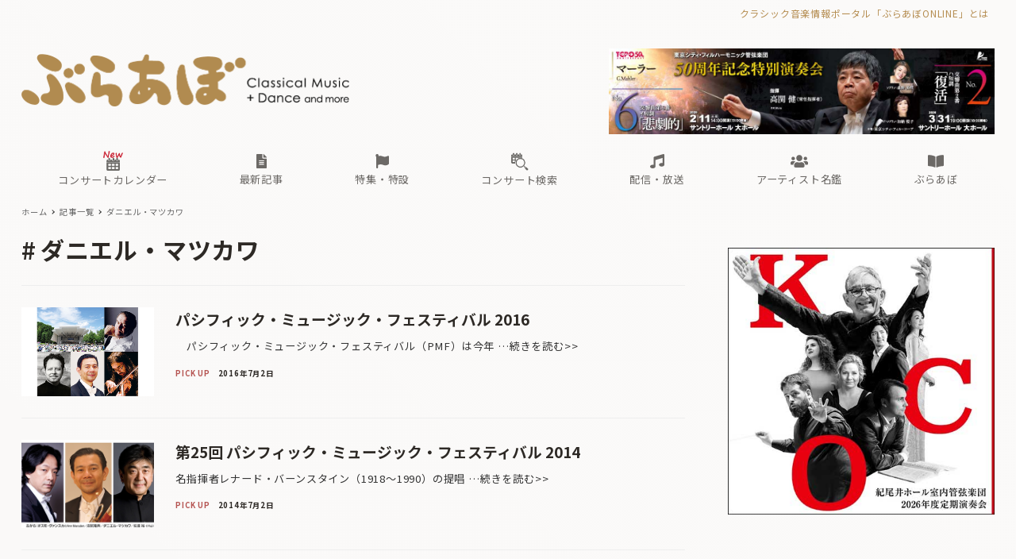

--- FILE ---
content_type: text/css
request_url: https://ebravo.jp/wp-content/plugins/snow-monkey-blocks/dist/block/panels/style.css?ver=1631033208
body_size: 793
content:
.smb-panels>.c-row__col{margin-bottom:0;margin-top:0}.smb-panels__item{background-color:#fff;background-color:var(--_color-white,#fff);box-shadow:0 0 35px 0 rgba(0,0,0,.1);color:#333;color:var(--_color-text,#333);display:block;position:relative;text-decoration:none;transition:all .2s ease-out}.smb-panels__item__figure>img{width:100%}.smb-panels__item__body{padding:1.8rem;padding:calc(var(--_space, 1.8rem)*1)}.smb-panels__item__title{font-size:16px;font-size:1rem;font-weight:700;line-height:1.8;line-height:calc(1 + var(--_half-leading, .4)*2);margin:0}.smb-panels__item__title a{position:relative;z-index:1}.smb-panels__item__content{font-size:14px;font-size:.875rem;line-height:1.77959;line-height:calc(.97959 + var(--_half-leading, .4)*2);margin-top:.45rem;margin-top:calc(var(--_space, 1.8rem)*.25*var(--_margin-scale, 1))}.smb-panels__item__content a{position:relative;z-index:1}.smb-panels__item__action{margin-top:.9rem;margin-top:calc(var(--_space, 1.8rem)*.5*var(--_margin-scale, 1))}.smb-panels__item__action--nolabel{margin-top:0}.smb-panels__item__action>a{text-decoration:none}.smb-panels__item__action>a:after{bottom:0;content:"";left:0;position:absolute;right:0;top:0}.smb-panels__item__link{color:#cd162c;font-size:14px;font-size:.875rem;line-height:1.77959;line-height:calc(.97959 + var(--_half-leading, .4)*2)}.smb-panels__item:not([class*=smb-panels__item--]){text-align:center}.smb-panels__item--horizontal{display:flex;flex-direction:column;text-align:center}.smb-panels__item--horizontal.smb-panels__item--reverse>.smb-panels__item__figure{order:1}.smb-panels__item--free>.smb-panels__item__body>*{margin-bottom:0;margin-top:0}.smb-panels__item--free>.smb-panels__item__body>:not(h1):not(h2):not(h3):not(h4):not(h5):not(h6)+:not(h1):not(h2):not(h3):not(h4):not(h5):not(h6){margin-top:1.8rem;margin-top:calc(var(--_space, 1.8rem)*1*var(--_margin-scale, 1))}.smb-panels__item--free>.smb-panels__item__body>:first-child{margin-top:0}.smb-panels__item--free>.smb-panels__item__body>h1{margin-bottom:1.8rem;margin-bottom:calc(var(--_space, 1.8rem)*1*var(--_margin-scale, 1));margin-top:0}.smb-panels__item--free>.smb-panels__item__body>h2{margin-bottom:2.25rem;margin-bottom:calc(var(--_space, 1.8rem)*1.25*var(--_margin-scale, 1));margin-top:3.6rem;margin-top:calc(var(--_space, 1.8rem)*2*var(--_margin-scale, 1))}.smb-panels__item--free>.smb-panels__item__body>h3{margin-bottom:1.35rem;margin-bottom:calc(var(--_space, 1.8rem)*.75*var(--_margin-scale, 1));margin-top:3.15rem;margin-top:calc(var(--_space, 1.8rem)*1.75*var(--_margin-scale, 1))}.smb-panels__item--free>.smb-panels__item__body>h4{margin-bottom:.9rem;margin-bottom:calc(var(--_space, 1.8rem)*.5*var(--_margin-scale, 1));margin-top:2.25rem;margin-top:calc(var(--_space, 1.8rem)*1.25*var(--_margin-scale, 1))}.smb-panels__item--free>.smb-panels__item__body>h5,.smb-panels__item--free>.smb-panels__item__body>h6{margin-bottom:.9rem;margin-bottom:calc(var(--_space, 1.8rem)*.5*var(--_margin-scale, 1));margin-top:1.8rem;margin-top:calc(var(--_space, 1.8rem)*1*var(--_margin-scale, 1))}.smb-panels__item--free>.smb-panels__item__body>ol ol,.smb-panels__item--free>.smb-panels__item__body>ol ul,.smb-panels__item--free>.smb-panels__item__body>ul ol,.smb-panels__item--free>.smb-panels__item__body>ul ul{margin-bottom:0}.smb-panels[data-image-padding=true] .smb-panels__item__figure{padding-bottom:0;padding-left:.9rem;padding-left:calc(var(--_space, 1.8rem)*.5);padding-right:.9rem;padding-right:calc(var(--_space, 1.8rem)*.5);padding-top:.9rem;padding-top:calc(var(--_space, 1.8rem)*.5)}.smb-panels[data-image-padding=true] .smb-panels__item--horizontal.smb-panels__item--reverse>.smb-panels__item__figure{padding-bottom:.9rem;padding-bottom:calc(var(--_space, 1.8rem)*.5);padding-left:.9rem;padding-left:calc(var(--_space, 1.8rem)*.5);padding-right:.9rem;padding-right:calc(var(--_space, 1.8rem)*.5);padding-top:0}@media (min-width:40em){.smb-panels__item--horizontal{flex-direction:row;text-align:left}.smb-panels__item--horizontal>.smb-panels__item__body{flex:1 1 auto}.smb-panels__item--horizontal>.smb-panels__item__figure{flex:0 0 50%;max-width:50%;overflow:hidden;position:relative}.smb-panels__item--horizontal>.smb-panels__item__figure img{height:auto;left:0;max-height:none;max-width:none;position:absolute;right:0;top:50%;transform:translateY(-50%);width:100%}@supports ((-o-object-fit:cover) or (object-fit:cover)){.smb-panels__item--horizontal>.smb-panels__item__figure img{bottom:auto;height:auto;left:auto;position:relative;right:0;top:50%;transform:translateY(-50%);width:100%}}.smb-panels__item--horizontal>.smb-panels__item__body{align-self:center}.smb-panels[data-image-padding=true] .smb-panels__item__figure{padding-bottom:0;padding-left:.9rem;padding-left:calc(var(--_space, 1.8rem)*.5);padding-right:.9rem;padding-right:calc(var(--_space, 1.8rem)*.5);padding-top:.9rem;padding-top:calc(var(--_space, 1.8rem)*.5)}.smb-panels[data-image-padding=true] .smb-panels__item--horizontal>.smb-panels__item__figure{padding-bottom:.9rem;padding-bottom:calc(var(--_space, 1.8rem)*.5);padding-left:.9rem;padding-left:calc(var(--_space, 1.8rem)*.5);padding-right:0;padding-top:.9rem;padding-top:calc(var(--_space, 1.8rem)*.5)}.smb-panels[data-image-padding=true] .smb-panels__item--horizontal.smb-panels__item--reverse>.smb-panels__item__figure{padding-bottom:.9rem;padding-bottom:calc(var(--_space, 1.8rem)*.5);padding-left:0;padding-right:.9rem;padding-right:calc(var(--_space, 1.8rem)*.5);padding-top:.9rem;padding-top:calc(var(--_space, 1.8rem)*.5)}}@media (min-width:64em){.smb-panels__item:active,.smb-panels__item:focus,.smb-panels__item:hover{box-shadow:0 7px 35px 0 rgba(0,0,0,.15)}}

--- FILE ---
content_type: application/javascript
request_url: https://ebravo.jp/wp-content/themes/snow-monkey/assets/js/smooth-scroll.js?ver=1631033133
body_size: 2598
content:
!function(t){var e={};function o(n){if(e[n])return e[n].exports;var r=e[n]={i:n,l:!1,exports:{}};return t[n].call(r.exports,r,r.exports,o),r.l=!0,r.exports}o.m=t,o.c=e,o.d=function(t,e,n){o.o(t,e)||Object.defineProperty(t,e,{enumerable:!0,get:n})},o.r=function(t){"undefined"!=typeof Symbol&&Symbol.toStringTag&&Object.defineProperty(t,Symbol.toStringTag,{value:"Module"}),Object.defineProperty(t,"__esModule",{value:!0})},o.t=function(t,e){if(1&e&&(t=o(t)),8&e)return t;if(4&e&&"object"==typeof t&&t&&t.__esModule)return t;var n=Object.create(null);if(o.r(n),Object.defineProperty(n,"default",{enumerable:!0,value:t}),2&e&&"string"!=typeof t)for(var r in t)o.d(n,r,function(e){return t[e]}.bind(null,r));return n},o.n=function(t){var e=t&&t.__esModule?function(){return t.default}:function(){return t};return o.d(e,"a",e),e},o.o=function(t,e){return Object.prototype.hasOwnProperty.call(t,e)},o.p="",o(o.s=25)}({0:function(t,e,o){"use strict";function n(){var t=document.getElementsByTagName("html");if(!(1>t.length))return t[0]}function r(){return document.getElementById("body")}function l(){return document.getElementById("footer-sticky-nav")}function i(){var t=document.getElementsByClassName("l-header");if(!(1>t.length))return t[0]}function c(){var t=document.getElementsByClassName("l-header__drop-nav");if(!(1>t.length))return t[0]}function s(){return document.getElementById("wpadminbar")}function f(){return document.getElementById("drawer-nav")}function u(t,e){if(t)return window.getComputedStyle(t).getPropertyValue(e)}function a(t,e,o){t.style[e]=o}function d(){var t=i(),e=c();return!(!t||!e)}function p(){var t=arguments.length>0&&void 0!==arguments[0]?arguments[0]:{},e=s(),o=0;e&&(o="fixed"===u(e,"position")?parseInt(u(n(),"margin-top")):o);var r=i();if(r){var l=u(r,"position");if("fixed"===l||"sticky"===l){var f=r.offsetWidth<window.innerWidth?0:r.offsetHeight;return f+o}var a=c();if(a){var p=!0===t.forceDropNav||d()?a.offsetHeight:0;return p+o}}return o}function h(t){t.setAttribute("aria-hidden","true")}function v(t){t.setAttribute("aria-hidden","false")}function y(t,e){var o=arguments,n=this,r=Date.now();return function(){r+e-Date.now()<0&&(t.apply(n,o),r=Date.now())}}function m(){var t=!1;try{var e=Object.defineProperty({},"passive",{get:function(){t=!0}});window.addEventListener("test",e,e),window.removeEventListener("test",e,e)}catch(e){t=!1}return t}function g(){var t=window.location.hash;if(!t)return 0;var e=document.querySelector(t);return e?window.pageYOffset+e.getBoundingClientRect().top:0}o.d(e,"g",(function(){return n})),o.d(e,"b",(function(){return r})),o.d(e,"e",(function(){return l})),o.d(e,"f",(function(){return i})),o.d(e,"d",(function(){return c})),o.d(e,"a",(function(){return s})),o.d(e,"c",(function(){return f})),o.d(e,"i",(function(){return u})),o.d(e,"m",(function(){return a})),o.d(e,"h",(function(){return p})),o.d(e,"k",(function(){return h})),o.d(e,"n",(function(){return v})),o.d(e,"o",(function(){return y})),o.d(e,"l",(function(){return m})),o.d(e,"j",(function(){return g})),o(2)},1:function(t,e,o){"use strict";e.a=function(t,e){0<t.length&&Array.prototype.slice.call(t,0).forEach((function(t,o){e(t,o)}))}},2:function(t,e,o){"use strict";e.a=function(t,e){var o,n=arguments.length>2&&void 0!==arguments[2]?arguments[2]:{},r=!(arguments.length>3&&void 0!==arguments[3])||arguments[3],l=arguments.length>4&&void 0!==arguments[4]&&arguments[4];try{o=new CustomEvent(e,{bubbles:r,cancelable:l,detail:n})}catch(t){(o=document.createEvent("CustomEvent")).initCustomEvent(e,r,l,n)}t.dispatchEvent(o)}},25:function(t,e,o){"use strict";o.r(e);var n=o(1),r=o(8);o.n(r).a.polyfill();class l{constructor(t={}){this.settings={selector:void 0,offset:0,...t};const e=document.querySelectorAll(this.settings.selector);Object(n.a)(e,t=>this.apply(t))}apply(t){t.addEventListener("click",t=>{if(t.currentTarget.href.split("#")[0]!==window.location.href.split("#")[0])return!0;t.preventDefault(),this.handleClick(t)},!1)}handleClick(t){const e=t.currentTarget.hash.split("%").join("\\%").split("(").join("\\(").split(")").join("\\)"),o=document.querySelector(e);if(!o)return!1;window.history.pushState("","",e);const n="function"==typeof this.settings.offset?this.settings.offset():this.settings.offset;window.scrollTo({top:o.getBoundingClientRect().top+window.pageYOffset-n,behavior:"smooth"})}}var i=o(0);window.addEventListener("load",(function(){['.c-page-top a[href^="#"]','.wpco a[href^="#"]','.u-smooth-scroll[href*="#"]','.u-smooth-scroll a[href*="#"]'].forEach((function(t){new l({selector:t,offset:function(){return Object(i.h)()}})}))}),!1)},8:function(t,e,o){!function(){"use strict";t.exports={polyfill:function(){var t=window,e=document;if(!("scrollBehavior"in e.documentElement.style)||!0===t.__forceSmoothScrollPolyfill__){var o,n=t.HTMLElement||t.Element,r={scroll:t.scroll||t.scrollTo,scrollBy:t.scrollBy,elementScroll:n.prototype.scroll||c,scrollIntoView:n.prototype.scrollIntoView},l=t.performance&&t.performance.now?t.performance.now.bind(t.performance):Date.now,i=(o=t.navigator.userAgent,new RegExp(["MSIE ","Trident/","Edge/"].join("|")).test(o)?1:0);t.scroll=t.scrollTo=function(){void 0!==arguments[0]&&(!0!==s(arguments[0])?p.call(t,e.body,void 0!==arguments[0].left?~~arguments[0].left:t.scrollX||t.pageXOffset,void 0!==arguments[0].top?~~arguments[0].top:t.scrollY||t.pageYOffset):r.scroll.call(t,void 0!==arguments[0].left?arguments[0].left:"object"!=typeof arguments[0]?arguments[0]:t.scrollX||t.pageXOffset,void 0!==arguments[0].top?arguments[0].top:void 0!==arguments[1]?arguments[1]:t.scrollY||t.pageYOffset))},t.scrollBy=function(){void 0!==arguments[0]&&(s(arguments[0])?r.scrollBy.call(t,void 0!==arguments[0].left?arguments[0].left:"object"!=typeof arguments[0]?arguments[0]:0,void 0!==arguments[0].top?arguments[0].top:void 0!==arguments[1]?arguments[1]:0):p.call(t,e.body,~~arguments[0].left+(t.scrollX||t.pageXOffset),~~arguments[0].top+(t.scrollY||t.pageYOffset)))},n.prototype.scroll=n.prototype.scrollTo=function(){if(void 0!==arguments[0])if(!0!==s(arguments[0])){var t=arguments[0].left,e=arguments[0].top;p.call(this,this,void 0===t?this.scrollLeft:~~t,void 0===e?this.scrollTop:~~e)}else{if("number"==typeof arguments[0]&&void 0===arguments[1])throw new SyntaxError("Value could not be converted");r.elementScroll.call(this,void 0!==arguments[0].left?~~arguments[0].left:"object"!=typeof arguments[0]?~~arguments[0]:this.scrollLeft,void 0!==arguments[0].top?~~arguments[0].top:void 0!==arguments[1]?~~arguments[1]:this.scrollTop)}},n.prototype.scrollBy=function(){void 0!==arguments[0]&&(!0!==s(arguments[0])?this.scroll({left:~~arguments[0].left+this.scrollLeft,top:~~arguments[0].top+this.scrollTop,behavior:arguments[0].behavior}):r.elementScroll.call(this,void 0!==arguments[0].left?~~arguments[0].left+this.scrollLeft:~~arguments[0]+this.scrollLeft,void 0!==arguments[0].top?~~arguments[0].top+this.scrollTop:~~arguments[1]+this.scrollTop))},n.prototype.scrollIntoView=function(){if(!0!==s(arguments[0])){var o=d(this),n=o.getBoundingClientRect(),l=this.getBoundingClientRect();o!==e.body?(p.call(this,o,o.scrollLeft+l.left-n.left,o.scrollTop+l.top-n.top),"fixed"!==t.getComputedStyle(o).position&&t.scrollBy({left:n.left,top:n.top,behavior:"smooth"})):t.scrollBy({left:l.left,top:l.top,behavior:"smooth"})}else r.scrollIntoView.call(this,void 0===arguments[0]||arguments[0])}}function c(t,e){this.scrollLeft=t,this.scrollTop=e}function s(t){if(null===t||"object"!=typeof t||void 0===t.behavior||"auto"===t.behavior||"instant"===t.behavior)return!0;if("object"==typeof t&&"smooth"===t.behavior)return!1;throw new TypeError("behavior member of ScrollOptions "+t.behavior+" is not a valid value for enumeration ScrollBehavior.")}function f(t,e){return"Y"===e?t.clientHeight+i<t.scrollHeight:"X"===e?t.clientWidth+i<t.scrollWidth:void 0}function u(e,o){var n=t.getComputedStyle(e,null)["overflow"+o];return"auto"===n||"scroll"===n}function a(t){var e=f(t,"Y")&&u(t,"Y"),o=f(t,"X")&&u(t,"X");return e||o}function d(t){for(;t!==e.body&&!1===a(t);)t=t.parentNode||t.host;return t}function p(o,n,i){var s,f,u,a,d=l();o===e.body?(s=t,f=t.scrollX||t.pageXOffset,u=t.scrollY||t.pageYOffset,a=r.scroll):(s=o,f=o.scrollLeft,u=o.scrollTop,a=c),function e(o){var n,r,i,c,s=(l()-o.startTime)/468;c=s=s>1?1:s,n=.5*(1-Math.cos(Math.PI*c)),r=o.startX+(o.x-o.startX)*n,i=o.startY+(o.y-o.startY)*n,o.method.call(o.scrollable,r,i),r===o.x&&i===o.y||t.requestAnimationFrame(e.bind(t,o))}({scrollable:s,method:a,startTime:d,startX:f,startY:u,x:n,y:i})}}}}()}});